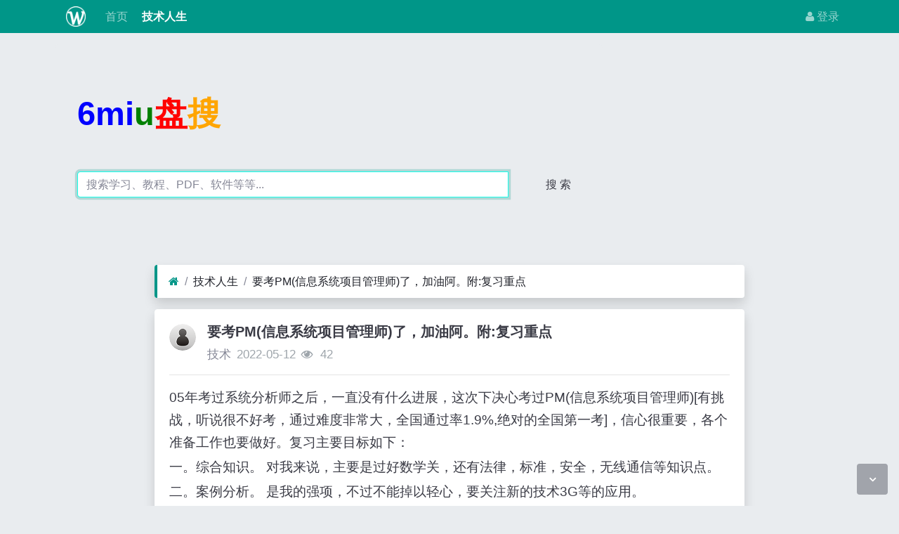

--- FILE ---
content_type: text/html; charset=utf-8
request_url: https://ibbs.8miu.com/read-1500053.html
body_size: 4468
content:
<!DOCTYPE html><html lang="zh-cn"><head><meta http-equiv="Content-Type" content="text/html; charset=utf-8" /><meta http-equiv="X-UA-Compatible" content="IE=Edge,chrome=1" /><meta http-equiv="Cache-Control" content="no-transform" /><meta http-equiv="Cache-Control" content="no-siteapp" /><meta name="viewport" content="width=device-width,initial-scale=1,user-scalable=no" /><meta name="referrer" content="origin-when-cross-origin"><meta name="applicable-device" content="pc,mobile" /><meta name="MobileOptimized" content="width" /><meta name="HandheldFriendly" content="true" /><meta name="renderer" content="webkit" /><meta name="keywords" content="要考PM(信息系统项目管理师)了，加油阿。附:复习重点" /><meta name="description" content="8miu分享要考PM(信息系统项目管理师)了，加油阿。附:复习重点技术给你。" /><title>要考PM(信息系统项目管理师)了，加油阿。附:复习重点</title><link rel="shortcut icon" href="view/img/favicon.ico" /><link rel="icon" sizes="32x32" href="view/img/favicon.ico"><link rel="Bookmark" href="view/img/favicon.ico" /><link rel="stylesheet" href="view/css/bootstrap.min.css?2.2.0"><link rel="stylesheet" href="view/css/font-awesome.min.css?2.2.0"><link rel="stylesheet" href="view/css/wellcms.css?2.2.0"><script async src="https://pagead2.googlesyndication.com/pagead/js/adsbygoogle.js?client=ca-pub-6078865968194167"
     crossorigin="anonymous"></script></head><body>
<header class="navbar navbar-expand-lg navbar-dark bg-primary py-1 mb-3" id="header"><div class="container"><button class="navbar-toggler" type="button" data-toggle="collapse" data-target="#nav" aria-controls="navbar_collapse" aria-expanded="false" aria-label="展开菜单"><span class="navbar-toggler-icon"></span></button><a class="navbar-brand text-truncate d-flex flex-wrap" href="read-1500053.html"><img src="view/img/logo.png?2.2.0" class="logo-2" alt="苹果技术 - 8miu发米网 - 技术成就人生-WellCMS"></a><a class="navbar-brand d-block d-lg-none" rel="nofollow" href="user-login.html" aria-label="登录"><i class="icon-user"></i></a><div class="collapse navbar-collapse pt-0" id="nav"><ul class="navbar-nav mr-auto"><li class="nav-item home" fid="0" data-active="fid-0"><a class="nav-link" href="./"><i class="icon-home d-md-none"></i>&nbsp;首页</a></li><li class="nav-item" fid="1" data-active="fid-1"><a class="nav-link" href="list-1.html"><i class="icon-circle-o d-md-none"></i>&nbsp;技术人生</a></li></ul><ul class="navbar-nav"><li class="nav-item"><a class="nav-link" rel="nofollow" data-modal-title="登录" data-modal-size="md" href="user-login.html"><i class="icon-user"></i>&nbsp;登录</a></li></ul></div></div></header><div align="center"><script src="https://www.6miu.com/js/header.js"></script></div><div class="container" style="margin-top:0%;"><div  style="max-width: 780px;"  class="jumbotron"><div  class="logo"><b style="font-size:3em;"><font color="blue">6mi</font><font color="green">u</font><font color="#FF0000">盘</font><font color="#FFA500">搜</font></b></div><form action="https://s.6miu.com/word.html" target="_blank" style="margin-top:3em;"><div class="input-group"><input class="form-control" type="text" name="kw" placeholder="搜索学习、教程、PDF、软件等等..." baiduSug="1" autofocus required><div class="bz_suggestion"><ul class="recommendUL"></ul></div><span class="input-group-btn"><button class="btn btn-default" type="submit">搜 索</button></span></div></form></div></div>
 









<div id="body"><div class="container">


<div class="row"><div class="col-lg-9 mx-auto main"><ol class="breadcrumb d-none d-md-flex shadow border-light border-left-primary"><li class="breadcrumb-item"><a href="./" aria-label="首页"><i class="icon-home text-primary"></i></a></li><li class="breadcrumb-item"><a href="list-1.html">技术人生</a></li><li class="breadcrumb-item active"><a href="read-1500053.html" title="首页返回主题第一页">要考PM(信息系统项目管理师)了，加油阿。附:复习重点</a></li></ol><div class="card card-thread shadow border-white mb-3"><div class="card-body"><div class="media"><div class="position-relative mr-3"><a href="user-2.html" tabindex="-1"><img class="avatar-3" src="view/img/avatar.png"></a></div><div class="media-body subject"><h1 class="h5 text-break font-weight-bold">要考PM(信息系统项目管理师)了，加油阿。附:复习重点</h1><div class="d-flex justify-content-between"><div><span><a href="user-2.html" class="text-muted">技术</a></span><span class="date text-grey ml-2">2022-05-12</span><span class="text-grey ml-2"><i class="icon-eye"></i>&nbsp;
42</span></div><div></div></div></div></div><hr /><div class="message text-break"><div align="center"><script src="https://www.6miu.com/js/artile.js"></script></div><p>05年考过系统分析师之后&#xff0c;一直没有什么进展&#xff0c;这次下决心考过PM(信息系统项目管理师)[有挑战&#xff0c;听说很不好考&#xff0c;通过难度非常大&#xff0c;全国通过率1.9%,绝对的全国第一考]&#xff0c;信心很重要&#xff0c;各个准备工作也要做好。复习主要目标如下&#xff1a;</p> 
<p>一。综合知识。 对我来说&#xff0c;主要是过好数学关&#xff0c;还有法律&#xff0c;标准&#xff0c;安全&#xff0c;无线通信等知识点。</p> 
<p>二。案例分析。 是我的强项&#xff0c;不过不能掉以轻心&#xff0c;要关注新的技术3G等的应用。</p> 
<p>三。论文。 这个头疼&#xff0c;争取这几个礼拜每个礼拜写2篇论文。练手很重要&#xff0c;今年估计一定有一个跟3G相关的论文。</p> 
<p> </p> 
<p>努力&#xff0c;再努力&#xff01;</p>
                
        
    

<script></div><div class="text-center mt-3 text-grey">
                    转载请注明原文地址: https://ibbs.8miu.com/read-1500053.html</div><div align="center"><script src="https://www.6miu.com/js/artile.js"></script></div><div class="plugin d-flex justify-content-center mt-3"></div><hr><div class="row"><div class="col-lg-12 text-muted mt-2"><i class="icon-tags mr-2"></i><span class="badge border border-secondary mr-2"><h2 class="h6 mb-0 small"><a class="text-secondary" href="tag-1.html">专利</a></h2></span></div></div></div></div><div class="card card-postlist border-white shadow"><div class="card-body"><div class="card-title"><div class="d-flex justify-content-between"><div><b>最新回复</b>(<span class="posts">0</span>)
</div><div></div></div></div><ul class="postlist list-unstyled">


</ul></div></div><div class="d-none threadlist"><input type="checkbox" name="modtid" value="1500053" checked /></div></div></div></div></div>

<footer class="text-muted small bg-dark py-4 mt-3" id="footer"><div class="container"><div class="row"><div class="col"><p>网站备案：<a target="_blank" href="http://beian.miit.gov.cn/" rel="nofollow"><font color="white">渝ICP备</font></a></p><p>网站建议：179001057@qq.com</p>

CopyRight © 2010-至今 All Rights Reserved
                


<script>
var _hmt = _hmt || [];
(function() {
  var hm = document.createElement("script");
  hm.src ="https://hm.baidu.com/hm.js?5222a8a5914ebe85b5ab2b4e8e4c3160";
  var s = document.getElementsByTagName("script")[0]; 
  s.parentNode.insertBefore(hm, s);
})();
</script></div><div class="col text-right">

Processed:
<b>0.010</b>, SQL:
                <b>9</b></div></div></div></footer><script src="./lang/zh-cn/lang.js?2.2.0"></script><script src="view/js/jquery.min.js?2.2.0"></script><script src="view/js/popper.min.js?2.2.0"></script><script src="view/js/bootstrap.min.js?2.2.0"></script><script src="view/js/xiuno.js?2.2.0"></script><script src="view/js/bootstrap-plugin.js?2.2.0"></script><script src="view/js/async.min.js?2.2.0"></script><script src="view/js/form.js?2.2.0"></script><script>
var debug = DEBUG = 0;
var url_rewrite_on = 1;
var url_path = './';
var fid = 1;
var uid = 0;
var gid = 0;
xn.options.water_image_url = 'view/img/water-small.png';
</script><script src="view/js/wellcms.js?2.2.0"></script><a class="scroll-to-top rounded" href="javascript:void(0);"><i class="icon-angle-up"></i></a><a class="scroll-to-bottom rounded" href="javascript:void(0);" style="display: inline;"><i class="icon-angle-down"></i></a></body></html><script>
var forum_url = 'list-1.html';
var safe_token = 'V8IA4dTk4_2B7OvfRmYxLefRUjuN3yIJJQy4FtHEEYKoVRbpr6G8_2FXHop0WGaMY0mO6KHmbaWr7QHcRL4cG_2BgDEA_3D_3D';
var body = $('body');
body.on('submit', '#quick_reply_form', function() {
var jthis = $(this);
    var jsubmit = jthis.find('#submit');
jthis.reset();
jsubmit.button('loading');
var postdata = jthis.serializeObject();
    postdata.safe_token = safe_token;
$.xpost(jthis.attr('action'), postdata, function(code, message) {
if(code == 0) {
var s = '<ul>'+message+'</ul>';
var jli = $(s).find('li');
jli.insertBefore($('.postlist > .post').last());
            $('.post-subject').remove();
jsubmit.button('reset');
$('#message').val('');


var jfloor = $('#newfloor');
jfloor.html(xn.intval(jfloor.html()) + 1);


var jposts = $('.posts');
jposts.html(xn.intval(jposts.html()) + 1);

var quotepid = jthis.find('input[name="quotepid"]');
            $('[data-pid="'+quotepid.val()+'"]').removeClass('quote');
            quotepid.val(0);
} else {
$.alert(message);
jsubmit.button('reset');
}
});
return false;
});


function resize_image() {
var jmessagelist = $('div.message');
var first_width = jmessagelist.width(); 
jmessagelist.each(function() {
var jdiv = $(this);
var maxwidth = jdiv.attr('isfirst') ? first_width : jdiv.width();
var jmessage_width = Math.min(jdiv.width(), maxwidth);
jdiv.find('img, embed, iframe, video').each(function() {
var jimg = $(this);
var img_width = this.org_width;
var img_height = this.org_height;
if(!img_width) {
var img_width = jimg.attr('width');
var img_height = jimg.attr('height');
this.org_width = img_width;
this.org_height = img_height;
}

if(img_width > jmessage_width) {
if(this.tagName == 'IMG') {
jimg.width(jmessage_width);
jimg.css('height', 'auto');
jimg.css('cursor', 'pointer');
jimg.on('click', function() {

});
} else {
jimg.width(jmessage_width);
var height = (img_height / img_width) * jimg.width();
jimg.height(height);
}
}
});
});
}


function resize_table() {
$('div.message').each(function() {
var jdiv = $(this);
jdiv.find('table').addClass('table').wrap('<div class="table-responsive"></div>'); 
});
}

$(function() {
resize_image();
resize_table();
$(window).on('resize', resize_image);
});


var jmessage = $('#message');
jmessage.on('focus', function() {if(jmessage.t) { clearTimeout(jmessage.t); jmessage.t = null; } jmessage.css('height', '6rem'); });
jmessage.on('blur', function() {jmessage.t = setTimeout(function() { jmessage.css('height', '2.5rem');}, 1000); });

$('#nav li[data-active="fid-1"]').addClass('active');
</script>

--- FILE ---
content_type: text/html; charset=utf-8
request_url: https://www.google.com/recaptcha/api2/aframe
body_size: 265
content:
<!DOCTYPE HTML><html><head><meta http-equiv="content-type" content="text/html; charset=UTF-8"></head><body><script nonce="3eOeuppugA57UbcuwPu0Dw">/** Anti-fraud and anti-abuse applications only. See google.com/recaptcha */ try{var clients={'sodar':'https://pagead2.googlesyndication.com/pagead/sodar?'};window.addEventListener("message",function(a){try{if(a.source===window.parent){var b=JSON.parse(a.data);var c=clients[b['id']];if(c){var d=document.createElement('img');d.src=c+b['params']+'&rc='+(localStorage.getItem("rc::a")?sessionStorage.getItem("rc::b"):"");window.document.body.appendChild(d);sessionStorage.setItem("rc::e",parseInt(sessionStorage.getItem("rc::e")||0)+1);localStorage.setItem("rc::h",'1769087437031');}}}catch(b){}});window.parent.postMessage("_grecaptcha_ready", "*");}catch(b){}</script></body></html>